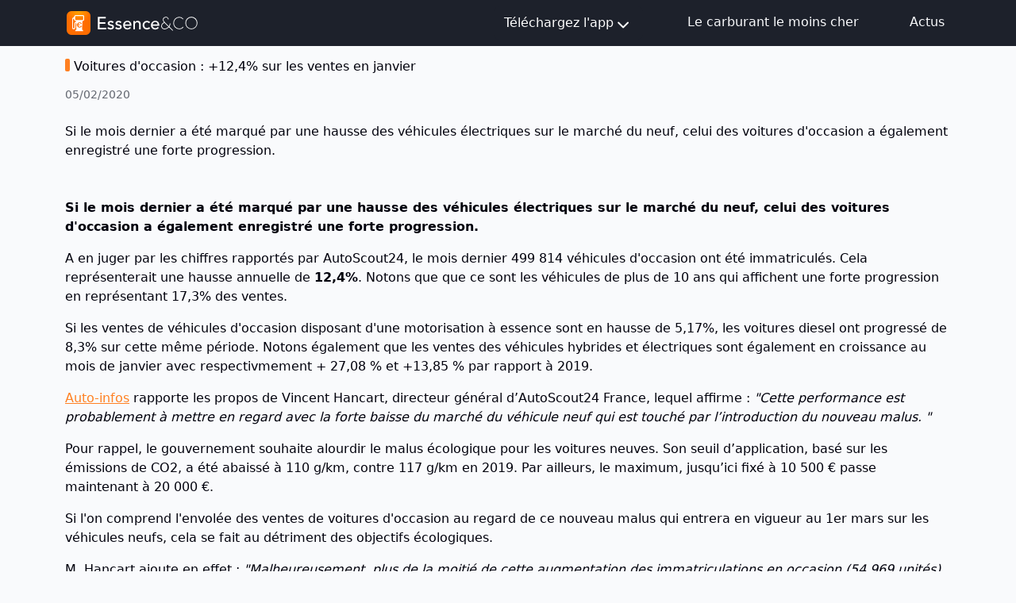

--- FILE ---
content_type: text/html; charset=utf-8
request_url: https://mon-essence.fr/blog/2020/02/05/voitures-doccasion-124-sur-les-ventes-en-janvier/
body_size: 5166
content:



<!DOCTYPE html>
<html lang="fr">
    <head>
        <meta charset="utf-8">
        <title>Voitures d&#x27;occasion : +12,4% sur les ventes en janvier</title>
        <meta name="description" content="Si le mois dernier a été marqué par une hausse des véhicules électriques sur le marché du neuf, celui des voitures d&#x27;occasion a également enregistré une forte progression.">
        <meta name="keywords" content="actualités automobile, véhicule, services auto, essence, carburant, gasoil, économies, bons plans, lavage, application mobile, news">
        <meta name="viewport" content="width=device-width, initial-scale=1">
        <!-- bing indexation -->
        <meta name="msvalidate.01" content="E3033A58621573D4B4737A1F8F297A9B">
        <!-- App store -->
        <meta name="apple-itunes-app" content="app-id=459724569">
        <!-- Play Store -->
        <meta name="google-play-app" content="app-id=com.ripplemotion.android.EssenceLite&amp;referrer=utm_source=mobilebannerwww">
        <meta name="google-site-verification" content="mduWAITbcnrTSOpTlT4AkYmTzYGrbxkZZoG9Sen1hOQ" />

        <!-- RSS FEED -->
        <link rel="alternate" type="application/rss+xml" href="/blog/feed/" />

        <link href="/static/img/favicon.ico" rel="shortcut icon" type="image/x-icon"/>
        <link rel="apple-touch-icon" sizes="180x180" href="/static/img/apple-touch-icon.png">

        <!-- Fonts & icons -->
        <link rel="stylesheet" href="https://cdn.jsdelivr.net/npm/@tabler/icons-webfont@3.12.0/dist/tabler-icons.min.css">

        <link href= "/static/bootstrap5/css/bootstrap.min.css" rel="stylesheet">
        <script src="/static/bootstrap5/js/bootstrap.bundle.min.js" defer></script>
        <script src="/static/js/htmx.min.js" defer></script>
        
        
    </head>

<body class="bg-gray-100 d-flex flex-column min-vh-100">
    
    <header class="sticky-top">
        
<nav class="navbar bg-dark navbar-expand">
    <div class="container-md">
        <a id="navbar-home-link" href="/">
            <img class="img-fluid my-1" alt="Essence&amp;Co" src="/static/img/logotype-light.svg" width="170"
                height="34">
        </a>

        <!-- Medium screen or smaller -->
        <div class="dropdown d-block d-md-none position-static m-0">
            <button class="btn btn-light p-1 me-1 rounded-1" type="button" id="navbar-dropdown-burger-button" data-bs-toggle="dropdown"
                aria-expanded="false" aria-label="Menu">
                <i id="navbar-dropdown-burger-icon" class="ti ti-menu-2 text-dark h1 align-middle"></i>
            </button>

            <ul id="navbar-dropdown-burger-links" class="dropdown-menu bg-dark w-100 mt-0 rounded-0 border-0" aria-labelledby="navbar-dropdown-burger-button">
                <li>
                    <a class="dropdown-item bg-dark text-light pt-1 pb-2"
                        href="http://apple.co/2l206uN" target="_blank">
                        Téléchargez l'app iOS
                    </a>
                </li>
                <li>
                    <a class="dropdown-item bg-dark text-light pt-1 pb-2"
                        href="http://bit.ly/2M1pBVQ" target="_blank">
                        Téléchargez l'app Android
                    </a>
                </li>
                <li>
                    <a class="dropdown-item bg-dark text-light pt-1 pb-2" href="/infos/">
                        Le carburant le moins cher
                    </a>
                </li>
                <li>
                    <a class="dropdown-item bg-dark text-light pt-1 pb-2" href="/blog/">
                        Actus
                    </a>
                </li>
            </ul>
        </div>

        <!-- Medium screen or higher -->
        <div class="d-none d-md-block">
            <ul class="navbar-nav">
                <li class="nav-item me-4">
                    <div class="dropdown">
                        <button class="btn btn-dark d-flex justify-content-center align-items-center" type="button" id="navbar-dropdown-download"
                            data-bs-toggle="dropdown" aria-expanded="false" aria-label="Téléchargez l'app">
                            Téléchargez l'app<i class="ti ti-chevron-down fs-1 mt-1"></i>
                        </button>

                        <ul class="dropdown-menu bg-dark rounded-0 border-0" aria-labelledby="navbar-dropdown-download">
                            <li>
                                <a class="dropdown-item bg-dark text-light pt-2 pb-1"
                                    href="http://apple.co/2l206uN" target="_blank">
                                    Téléchargez l'app iOS
                                </a>
                            </li>
                            <li>
                                <a class="dropdown-item bg-dark text-light pt-2 pb-1"
                                    href="http://bit.ly/2M1pBVQ" target="_blank">
                                    Téléchargez l'app Android
                                </a>
                            </li>
                        </ul>
                    </div>
                </li>
                <li class="nav-item mx-4">
                    <a class="nav-link text-light" href="/infos/">Le carburant le moins cher</a>
                </li>
                <li class="nav-item ms-4">
                    <a class="nav-link text-light" href="/blog/">Actus</a>
                </li>
            </ul>
        </div>
    </div>
</nav>

<script>
    document.addEventListener("DOMContentLoaded", (event) => {
        const menu = document.getElementById("navbar-dropdown-burger-links");

        const callback = (mutationList, observer) => {
            for (const mutation of mutationList) {
                if (mutation.type === "attributes") {
                    const icon = document.getElementById("navbar-dropdown-burger-icon");
                    if (menu.classList.contains("show")) {
                        icon.classList.remove("ti-menu-2")
                        icon.classList.add("ti-x")
                    } else {
                        icon.classList.remove("ti-x")
                        icon.classList.add("ti-menu-2")
                    }
                }
            }
        };

        const observer = new MutationObserver(callback);

        observer.observe(menu, { attributes: true, attributeFilter: ["class"] });
    });
</script>

    </header>
    
    <main class="content">
        
<div class="container my-2">
    
    <h2 class="header-badge py-2">Voitures d&#x27;occasion : +12,4% sur les ventes en janvier</h2>
    <p class="small fw-light text-gray-500 mb-4">05/02/2020</p>
    
    <p class="fw-medium mb-5">Si le mois dernier a été marqué par une hausse des véhicules électriques sur le marché du neuf, celui des voitures d&#x27;occasion a également enregistré une forte progression.</p>
    
    <article>
    <p class="fs-3"><p><strong>Si le mois dernier a été marqué par une hausse des véhicules électriques sur le marché du neuf, celui des voitures d'occasion a également enregistré une forte progression.</strong></p></p>
<p class="fs-3"><p>A en juger par les chiffres rapportés par AutoScout24, le mois dernier 499 814 véhicules d'occasion ont été immatriculés. Cela représenterait une hausse annuelle de <strong>12,4%</strong>. Notons que que ce sont les véhicules de plus de 10 ans qui affichent une forte progression en représentant 17,3% des ventes.</p></p>
<p class="fs-3"><p>Si les ventes de véhicules d'occasion disposant d'une motorisation à essence sont en hausse de 5,17%, les voitures diesel ont progressé de 8,3% sur cette même période. Notons également que les ventes des véhicules hybrides et électriques sont également en croissance au mois de janvier avec respectivmement + 27,08 % et +13,85 % par rapport à 2019.</p></p>
<p class="fs-3"><p><a href="https://www.auto-infos.fr/les-ventes-de-vehicules-d-occasion,13447">Auto-infos</a> rapporte les propos de Vincent Hancart, directeur général d’AutoScout24 France, lequel affirme : <em>"Cette performance est probablement à mettre en regard avec la forte baisse du marché du véhicule neuf qui est touché par l’introduction du nouveau malus. "</em></p></p>
<p class="fs-3"><p>Pour rappel, le gouvernement souhaite alourdir le malus écologique pour les voitures neuves. Son seuil d’application, basé sur les émissions de CO2, a été abaissé à 110 g/km, contre 117 g/km en 2019. Par ailleurs, le maximum, jusqu’ici fixé à 10 500 € passe maintenant à 20 000 €.</p></p>
<p class="fs-3"><p>Si l'on comprend l'envolée des ventes de voitures d'occasion au regard de ce nouveau malus qui entrera en vigueur au 1er mars sur les véhicules neufs, cela se fait au détriment des objectifs écologiques.</p></p>
<p class="fs-3"><p>M. Hancart ajoute en effet : <em>"Malheureusement, plus de la moitié de cette augmentation des immatriculations en occasion (54 969 unités) est à mettre à l’actif des véhicules de 11 ans et plus (28 117 unités). En termes de modernisation et de dépollution du secteur automobile, ce phénomène ne va hélas pas dans le bon sens."</em></p></p>
<p class="fs-3"><hr /></p>
<p class="fs-3"><p><strong>Suivez nos actus, conseils et bons plans !</strong></p></p>
<p class="fs-3"><hr /></p>
<p class="fs-3"><p><strong>Guillaume Belfiore</strong>  </p></p>
<p class="fs-3"><p>Responsable Marketing Digital &amp; Branding</p>
</p>
    </article>

    
    <h2 class="header-badge mt-5">Autres articles</h2>
    <ul class="list-unstyled row">
        
        <li class="col-12 col-md-6 mb-3 mt-2">
            


<a id="blog-article-700" href="/blog/2020/02/04/volkswagen-un-nouveau-moteur-diesel-plus-propre/" class="card text-decoration-none bg-white border-0 shadow-sm">
    <div class="card-img-top d-flex justify-content-center align-items-center overflow-hidden" style="aspect-ratio: 424/288;">
        
        <img src="/static/img/logotype-dark.svg" alt="essence&amp;co" class="w-75">
        
    </div>
    <div class="card-body">
        <h2 class="card-title overflow-hidden line-clamp-2" style="height: 2.4rem;">Volkswagen : un nouveau moteur Diesel plus propre</h2>
        <p class="card-text overflow-hidden line-clamp-3" style="height: 4.5rem;">Volkswagen n&#x27;entend pas jeter l&#x27;éponge sur ses moteurs Diesel. Le constructeur allemand revient avec une nouvelle version et selon lui, cette dernière serait particulièrement propre. </p>
        <span class="cart-text small text-gray-500 mb-0">04/02/2020</span>
    </div>
</a>

        </li>
        
        <li class="col-12 col-md-6 mb-3 mt-2">
            


<a id="blog-article-706" href="/blog/2020/02/06/voiture-autonome-apple-toujours-dans-la-course/" class="card text-decoration-none bg-white border-0 shadow-sm">
    <div class="card-img-top d-flex justify-content-center align-items-center overflow-hidden" style="aspect-ratio: 424/288;">
        
        <img src="/static/img/logotype-dark.svg" alt="essence&amp;co" class="w-75">
        
    </div>
    <div class="card-body">
        <h2 class="card-title overflow-hidden line-clamp-2" style="height: 2.4rem;">Voiture autonome : Apple toujours dans la course</h2>
        <p class="card-text overflow-hidden line-clamp-3" style="height: 4.5rem;">Apple continue de plancher sur son projet de voiture autonome et a conçu des dispositifs de simulation de conduite afin d&#x27;entrainer ses systèmes d&#x27;intelligence artificielle.</p>
        <span class="cart-text small text-gray-500 mb-0">06/02/2020</span>
    </div>
</a>

        </li>
        
    </il>
    
</div>

    </main>
    
        
<footer class="footer bg-dark mt-auto">
    <div class="container">
        <div class="row">
            <div class="col-md-6 col-sm-12 pt-4 pb-3">
                <div class="text-center text-md-start">
                    <div class="row">
                        <div class="col pb-2">
                            <img alt="Essence&amp;CO-logo" src="/static/img/logotype-light.svg" height="35px" width="175px"/>
                        </div>
                    </div>
                    <div class="row">
                        <div class="col">
                            <div class="text-light text-nowrap fw-light small">
                                <p class="mb-0">
                                    Rejoignez les 1,5 million d'automobilistes qui réalisent
                                </p>
                                <p class="mb-0">
                                    chaque jour des économies sur leur budget carburant !
                                </p>
                            </div>
                            <div class="py-2">
                                <a id="linkedin-link" href="https://www.linkedin.com/company/essence-eco/?utm_source=mon_essence_footer" target="_blank" class="me-4 text-decoration-none">
                                    <img alt="LinkedIn" src="/static/img/icn-linkedin.svg" height="18px" width="18px"/>
                                </a>
                                <a id="facebook-link" href="https://www.facebook.com/CarburantMoinsCher/?utm_source=mon_essence_footer" target="_blank" class="text-decoration-none">
                                    <img alt="Facebook" src="/static/img/icn-facebook.svg" height="18px" width="18px"/>
                                </a>
                                <a id="youtube-link" href="https://www.youtube.com/user/TheEssenceApp/?utm_source=mon_essence_footer" target="_blank" class="ms-4 text-decoration-none">
                                    <img alt="YouTube" src="/static/img/icn-youtube.svg" height="18px" width="18px"/>
                                </a>
                            </div>
                            <div class="pt-1">
                                <a id="apple-store-link" href="http://apple.co/2l206uN" target="_blank" class="text-decoration-none">
                                    <img alt="App Store" src="/static/img/icn-app-store.svg" height="35px" width="120px" class="me-4"/>
                                </a>
                                <a id="google-play-store-link" href="http://bit.ly/2niKhkE" target="_blank" class="text-decoration-none">
                                    <img alt="Google Play Store" src="/static/img/icn-google-play.svg" height="35px" width="120px"/>
                                </a>
                            </div>
                        </div>
                    </div>
                </div>
            </div>
            <div class="col-md-6 col-sm-12 px-5 px-md-0 pt-md-5">
                <div class="row text-light">
                    <div class="col">
                        <p class="mb-1">À propos</p>
                    </div>
                    <div class="col">
                        <p class="text-end text-nowrap mb-1">Mentions légales</p>
                    </div>
                </div>
                <div class="row fw-lighter">
                    <div class="col small d-flex flex-column">
                        <a class="text-light text-decoration-none mb-1" href="/blog/">Actualités</a>
                        <a class="text-light text-decoration-none mb-1" id="footer-faq-link" href="/faq/">FAQ</a>
                        <a class="text-light text-decoration-none mb-1" id="footer-contact-link" href="/contact/">Contact</a>
                        <a class="text-light text-decoration-none mb-1" href="/presse/">Presse</a>
                    </div>
                    <div class="col d-flex flex-column align-items-end">
                        <a class="text-nowrap small text-light text-decoration-none" href="/conditions-generales/">Conditions d'utilisation</a>
                        <a class="text-decoration-none fw-normal text-white mt-4" href="https://ripplemotion.fr" target="_blank">Ripple Motion</a>
                    </div>
                </div>
            </div>
        </div>
    </div>
    <div class="text-light small fw-lighter text-center pb-2 pb-md-3">© Essence&amp;CO</div>
</footer>

    
    
      
<div class="d-none">
  <script async src="//pagead2.googlesyndication.com/pagead/js/adsbygoogle.js"></script>
  <!-- Home Essence -->
  <ins class="adsbygoogle infeed block"
       data-ad-client="ca-pub-9597284046746888"
       data-ad-slot="5269910032"
       data-ad-format="fluid"></ins>
  <script>
    window.onload = function() {
      (adsbygoogle = window.adsbygoogle || []).push({});
    }
  </script>
</div>

    
</body>

    


<!-- Google tag (gtag.js) -->
<script async src="https://www.googletagmanager.com/gtag/js?id=G-BFGZT77DLB"></script>
<script>
  window.dataLayer = window.dataLayer || [];
  function gtag(){dataLayer.push(arguments);}
  gtag('js', new Date());

  gtag('config', 'G-BFGZT77DLB');
</script>





</html>


--- FILE ---
content_type: text/html; charset=utf-8
request_url: https://www.google.com/recaptcha/api2/aframe
body_size: 267
content:
<!DOCTYPE HTML><html><head><meta http-equiv="content-type" content="text/html; charset=UTF-8"></head><body><script nonce="-xlKzsBkn4ut9YhLbOzLJg">/** Anti-fraud and anti-abuse applications only. See google.com/recaptcha */ try{var clients={'sodar':'https://pagead2.googlesyndication.com/pagead/sodar?'};window.addEventListener("message",function(a){try{if(a.source===window.parent){var b=JSON.parse(a.data);var c=clients[b['id']];if(c){var d=document.createElement('img');d.src=c+b['params']+'&rc='+(localStorage.getItem("rc::a")?sessionStorage.getItem("rc::b"):"");window.document.body.appendChild(d);sessionStorage.setItem("rc::e",parseInt(sessionStorage.getItem("rc::e")||0)+1);localStorage.setItem("rc::h",'1768803697833');}}}catch(b){}});window.parent.postMessage("_grecaptcha_ready", "*");}catch(b){}</script></body></html>

--- FILE ---
content_type: image/svg+xml
request_url: https://mon-essence.fr/static/img/logotype-dark.svg
body_size: 6597
content:
<svg xmlns="http://www.w3.org/2000/svg" xmlns:xlink="http://www.w3.org/1999/xlink" viewBox="0 0 170 34"><defs><style>.cls-1{fill:none;}.cls-2{fill:url(#radial-gradient);}.cls-3{fill:#fff;}</style><radialGradient id="radial-gradient" cx="16.91" cy="1.39" r="15.39" gradientUnits="userSpaceOnUse"><stop offset="0" stop-color="#ffa700"/><stop offset="1" stop-color="#ff6d00"/></radialGradient></defs><title>Logo-Essence&amp;amp;CO</title><g id="Layer_2" data-name="Layer 2"><g id="Layer_1-2" data-name="Layer 1"><rect class="cls-1" width="170" height="34"/><rect class="cls-2" x="2" y="2" width="30" height="30" rx="6" ry="6"/><path class="cls-3" d="M22.24,7H13.33a1.81,1.81,0,0,0-1.84,1.79V9h-.16a.57.57,0,0,0-.61.56v.47a2,2,0,0,0-1.84,2V23a2,2,0,0,0,4,0V17.74a1.19,1.19,0,0,1,.88-1.15l.47,8.88H14.1a1.19,1.19,0,0,0-1.23,1.18v.51H22.7v-.51a1.19,1.19,0,0,0-1.23-1.18h-.12l.58-11.06h.31a1.89,1.89,0,0,0,1.84-1.89V8.83A1.81,1.81,0,0,0,22.24,7Zm-10.6,10.7V23a.77.77,0,0,1-1.54,0V12.06a.77.77,0,0,1,.62-.75v.44a.66.66,0,0,0,.61.67h.16v.1a1.89,1.89,0,0,0,1.84,1.89h.31l0,.94A2.43,2.43,0,0,0,11.64,17.74Zm6.91.82v.62H16.62l0,.31,0,.3h1.93v.62H16.68a1.81,1.81,0,0,0,.63,1.11,1.62,1.62,0,0,0,1,.34,1.43,1.43,0,0,0,1.41-1.27l1.28.12a2.2,2.2,0,0,1-.92,1.55,3.25,3.25,0,0,1-1.88.51,2.77,2.77,0,0,1-2-.66,3.28,3.28,0,0,1-.92-1.7h-.73v-.62h.66s0-.17,0-.29,0-.32,0-.32h-.66v-.62h.72a3.12,3.12,0,0,1,1.08-1.79,3.18,3.18,0,0,1,1.86-.59,3.29,3.29,0,0,1,1.89.51A2.21,2.21,0,0,1,21,18.15l-1.28.11A1.43,1.43,0,0,0,18.23,17a1.51,1.51,0,0,0-1,.38,1.94,1.94,0,0,0-.57,1.15Zm4.31-6a.61.61,0,0,1-.62.61H13.33a.61.61,0,0,1-.61-.61V8.88a.61.61,0,0,1,.61-.61h8.91a.61.61,0,0,1,.62.61Z"/><path d="M41.27,9.35H51.33v2H43.38V16h7.4v2h-7.4v5h8.34v2H41.27Z"/><path d="M59.75,17.11a2.82,2.82,0,0,0-.87-.73,2.45,2.45,0,0,0-1.26-.3,2.37,2.37,0,0,0-1.22.3.92.92,0,0,0-.52.86,1,1,0,0,0,.3.75,2.33,2.33,0,0,0,.7.47,4.64,4.64,0,0,0,.87.26l.79.15a9.39,9.39,0,0,1,1.2.38,3.11,3.11,0,0,1,1,.57,2.52,2.52,0,0,1,.64.86,3,3,0,0,1,.23,1.23,2.89,2.89,0,0,1-.38,1.51,3.34,3.34,0,0,1-1,1,4.25,4.25,0,0,1-1.36.57,6.53,6.53,0,0,1-1.53.18,6.09,6.09,0,0,1-2.27-.4,4,4,0,0,1-1.75-1.45l1.49-1.23A6.32,6.32,0,0,0,55.9,23a2.68,2.68,0,0,0,1.45.38,3.92,3.92,0,0,0,.76-.08,2.18,2.18,0,0,0,.68-.24,1.54,1.54,0,0,0,.49-.42,1,1,0,0,0,.19-.58,1,1,0,0,0-.28-.73,1.93,1.93,0,0,0-.66-.45,4.5,4.5,0,0,0-.81-.26L57,20.41a12.38,12.38,0,0,1-1.21-.35,3.59,3.59,0,0,1-1-.53A2.47,2.47,0,0,1,54,18.7a2.67,2.67,0,0,1-.26-1.26A2.84,2.84,0,0,1,54.11,16a3.19,3.19,0,0,1,.9-1,4.06,4.06,0,0,1,1.28-.59,5.38,5.38,0,0,1,1.44-.2,5.16,5.16,0,0,1,2,.4A3.14,3.14,0,0,1,61.29,16Z"/><path d="M69.52,17.11a2.82,2.82,0,0,0-.87-.73,2.47,2.47,0,0,0-1.26-.3,2.44,2.44,0,0,0-1.23.3.93.93,0,0,0-.51.86,1,1,0,0,0,.29.75,2.51,2.51,0,0,0,.71.47,4.64,4.64,0,0,0,.87.26l.79.15a9.93,9.93,0,0,1,1.2.38,3.11,3.11,0,0,1,1,.57,2.37,2.37,0,0,1,.63.86,2.81,2.81,0,0,1,.24,1.23A2.89,2.89,0,0,1,71,23.42a3.26,3.26,0,0,1-1,1,4.1,4.1,0,0,1-1.35.57,6.53,6.53,0,0,1-1.53.18,6.09,6.09,0,0,1-2.27-.4,4,4,0,0,1-1.75-1.45l1.49-1.23a5.63,5.63,0,0,0,1.08.85,2.68,2.68,0,0,0,1.45.38,4,4,0,0,0,.76-.08,2.28,2.28,0,0,0,.68-.24,1.54,1.54,0,0,0,.49-.42,1,1,0,0,0,.18-.58,1,1,0,0,0-.27-.73,1.93,1.93,0,0,0-.66-.45,4.36,4.36,0,0,0-.82-.26l-.75-.17a12.38,12.38,0,0,1-1.21-.35,3.65,3.65,0,0,1-1-.53,2.56,2.56,0,0,1-.7-.83,2.67,2.67,0,0,1-.26-1.26A2.84,2.84,0,0,1,63.88,16a3,3,0,0,1,.9-1,4.06,4.06,0,0,1,1.28-.59,5.38,5.38,0,0,1,1.44-.2,5.2,5.2,0,0,1,2,.4A3.14,3.14,0,0,1,71.06,16Z"/><path d="M75.24,20.43a2.62,2.62,0,0,0,.3,1.25,2.86,2.86,0,0,0,.78.95,3.48,3.48,0,0,0,1.12.62,3.93,3.93,0,0,0,1.32.22A2.94,2.94,0,0,0,80.37,23a5.07,5.07,0,0,0,1.25-1.13l1.5,1.14a5.49,5.49,0,0,1-4.62,2.14,5.73,5.73,0,0,1-2.24-.42,4.81,4.81,0,0,1-1.69-1.16,5.2,5.2,0,0,1-1.07-1.73,6.14,6.14,0,0,1-.37-2.17,5.74,5.74,0,0,1,.4-2.17,5.45,5.45,0,0,1,1.13-1.74,5.06,5.06,0,0,1,1.7-1.15,5.47,5.47,0,0,1,2.16-.42,5.19,5.19,0,0,1,2.34.48A4.7,4.7,0,0,1,82.43,16a5,5,0,0,1,.89,1.76,7.09,7.09,0,0,1,.28,2v.7Zm6.25-1.58a4.57,4.57,0,0,0-.21-1.21,2.79,2.79,0,0,0-.56-1,2.51,2.51,0,0,0-.94-.63,3.29,3.29,0,0,0-4.31,1.73,2.79,2.79,0,0,0-.23,1.07Z"/><path d="M86,14.49h2V16.1h0a2.87,2.87,0,0,1,1.3-1.35,4.2,4.2,0,0,1,2.13-.52,4.62,4.62,0,0,1,1.44.23,3.22,3.22,0,0,1,1.21.72,3.38,3.38,0,0,1,.83,1.24,4.86,4.86,0,0,1,.31,1.79v6.71h-2V18.76A3.51,3.51,0,0,0,93,17.52a2.42,2.42,0,0,0-.53-.84,2,2,0,0,0-.76-.46,3,3,0,0,0-.89-.14,3,3,0,0,0-1.14.2,2.42,2.42,0,0,0-.93.62A3,3,0,0,0,88.18,18,4.84,4.84,0,0,0,88,19.55v5.37H86Z"/><path d="M105.67,17.27a4.35,4.35,0,0,0-1.16-.87,3.56,3.56,0,0,0-2.86,0,3,3,0,0,0-1,.81A3.75,3.75,0,0,0,100,18.4a4.65,4.65,0,0,0-.21,1.4,3.7,3.7,0,0,0,.25,1.37,3.31,3.31,0,0,0,.68,1.13,3,3,0,0,0,1.05.76,3.29,3.29,0,0,0,1.39.28,3.15,3.15,0,0,0,1.43-.3,3.7,3.7,0,0,0,1.1-.87l1.41,1.41a4.47,4.47,0,0,1-1.8,1.23,6.21,6.21,0,0,1-2.16.38,6,6,0,0,1-2.21-.4A4.89,4.89,0,0,1,98.1,22a5.8,5.8,0,0,1-.4-2.21,6,6,0,0,1,.4-2.22,5.08,5.08,0,0,1,1.11-1.74,5.15,5.15,0,0,1,1.71-1.13,6,6,0,0,1,2.24-.41,6,6,0,0,1,2.19.41,4.88,4.88,0,0,1,1.81,1.24Z"/><path d="M110.31,20.43a2.74,2.74,0,0,0,.29,1.25,3,3,0,0,0,.79.95,3.48,3.48,0,0,0,1.12.62,3.89,3.89,0,0,0,1.32.22,2.9,2.9,0,0,0,1.6-.43,4.93,4.93,0,0,0,1.26-1.13l1.49,1.14a5.49,5.49,0,0,1-4.62,2.14,5.72,5.72,0,0,1-2.23-.42,4.72,4.72,0,0,1-1.69-1.16,5,5,0,0,1-1.07-1.73,6.15,6.15,0,0,1-.38-2.17,5.74,5.74,0,0,1,.41-2.17,5.42,5.42,0,0,1,1.12-1.74,5.2,5.2,0,0,1,1.71-1.15,5.46,5.46,0,0,1,2.15-.42,5.21,5.21,0,0,1,2.35.48A4.7,4.7,0,0,1,117.5,16a5,5,0,0,1,.89,1.76,7.47,7.47,0,0,1,.28,2v.7Zm6.25-1.58a4.57,4.57,0,0,0-.21-1.21,2.81,2.81,0,0,0-.57-1,2.47,2.47,0,0,0-.93-.63,3.29,3.29,0,0,0-1.31-.24,3.23,3.23,0,0,0-1.33.28,3.23,3.23,0,0,0-1.67,1.69,2.61,2.61,0,0,0-.23,1.07Z"/><path d="M135.94,26.07c-.05-.05-2.14-2.07-4.5-4.38a10.76,10.76,0,0,0,1.42-4.2l-.89-.1a10.1,10.1,0,0,1-1.18,3.66c-2.51-2.47-5.15-5.09-5.86-5.91a3.27,3.27,0,0,1-.78-3.28,2.62,2.62,0,0,1,2.08-1.69,2.81,2.81,0,0,1,3.48,2.31l.88-.19a3.66,3.66,0,0,0-4.5-3,3.49,3.49,0,0,0-2.78,2.27,4.2,4.2,0,0,0,.94,4.16c.1.11.22.25.38.41a5.34,5.34,0,0,0-3.13,2.8,4.3,4.3,0,0,0,.67,4.78A4.65,4.65,0,0,0,125.51,25h.07a7.54,7.54,0,0,0,5.26-2.64c2.28,2.23,4.3,4.18,4.47,4.35Zm-10.37-2a3.84,3.84,0,0,1-2.75-1,3.41,3.41,0,0,1-.5-3.8,4.56,4.56,0,0,1,3-2.45c1.2,1.24,3.08,3.1,4.9,4.88A6.72,6.72,0,0,1,125.57,24.11Z"/><path d="M159.12,24.85A7.73,7.73,0,0,1,151.5,17a7.62,7.62,0,1,1,15.23,0A7.73,7.73,0,0,1,159.12,24.85Zm0-14.74A6.83,6.83,0,0,0,152.4,17a6.72,6.72,0,1,0,13.43,0A6.83,6.83,0,0,0,159.12,10.11Z"/><path d="M143.74,24.86a7.63,7.63,0,0,1-7.42-7.8,7.58,7.58,0,0,1,7.34-7.79A6.12,6.12,0,0,1,149,11.9l-.72.52a5.24,5.24,0,0,0-4.64-2.26,6.69,6.69,0,0,0-6.44,6.9,6.72,6.72,0,0,0,6.52,6.9,5.44,5.44,0,0,0,4.78-2.23l.73.52A6.35,6.35,0,0,1,143.74,24.86Z"/></g></g></svg>